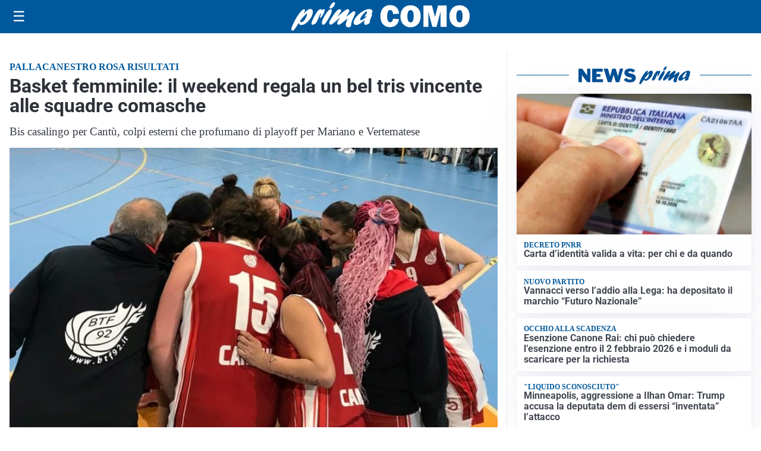

--- FILE ---
content_type: text/html; charset=utf8
request_url: https://primacomo.it/media/my-theme/widgets/list-posts/sidebar-idee-e-consigli.html?ts=29494122
body_size: 524
content:
<div class="widget-title"><span>Idee e consigli</span></div>
<div class="widget-sidebar-featured-poi-lista">
            
                    <article class="featured">
                <a href="https://primacomo.it/rubriche/idee-e-consigli/saldi-invernali-2026-e-moda-uomo-da-seconda-strada-sconti-fino-al-50-su-tanti-brand/">
                                            <figure><img width="480" height="300" src="https://primacomo.it/media/2026/01/Saldi-uomo-480x300.webp" class="attachment-thumbnail size-thumbnail wp-post-image" alt="Saldi invernali 2026 e moda uomo da Seconda Strada: sconti fino al 50% su tanti brand" loading="lazy" sizes="(max-width: 480px) 480px, (max-width: 1024px) 640px, 1280px" decoding="async" /></figure>
                                        <div class="post-meta">
                                                <h3>Saldi invernali 2026 e moda uomo da Seconda Strada: sconti fino al 50% su tanti brand</h3>
                    </div>
                </a>
            </article>
                    
                    <article class="compact">
                <a href="https://primacomo.it/rubriche/idee-e-consigli/il-profumo-della-casa-parte-dalla-biancheria-come-mantenerla-fresca-e-profumata-piu-a-lungo/">
                    <div class="post-meta">
                                                <h3>Il profumo della casa parte dalla biancheria: come mantenerla fresca e profumata più a lungo</h3>
                    </div>
                </a>
            </article>
            </div>

<div class="widget-footer"><a role="button" href="/idee-e-consigli/" class="outline widget-more-button">Altre notizie</a></div>